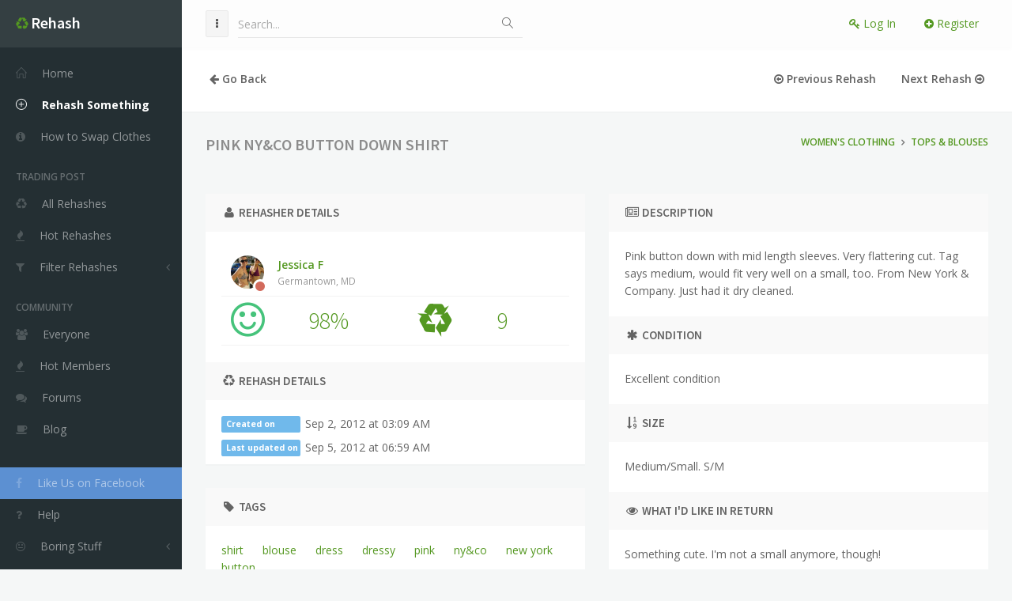

--- FILE ---
content_type: text/html; charset=utf-8
request_url: https://www.rehashclothes.com/rehashes/12832
body_size: 5701
content:
<!DOCTYPE html>
<!--[if IE 9]> <html class="ie9 no-focus"> <![endif]-->
<!--[if gt IE 9]> ><! <![endif]-->
<html class='no-focus'>
<!-- <![endif] -->
<head>
<meta charset='utf-8'>
<title>Pink NY&amp;Co Button Down Shirt Available for Free Online Swapping :: Rehash</title>
<meta content='Rehash is the easiest way to swap your clothes online for free. Trade clothing with other users, clear out your closet, and get an entirely new wardrobe all while helping the environment. Online clothing swaps for the environmental fashionista.' name='description'>
<meta content='Orpheux Design' name='author'>
<meta content='rjOiIW5wUhYX_pW3pKg0SVaKIEegS_uSbQvdf4RKMeY' name='google-site-verification'>
<meta content='width=device-width,initial-scale=1,maximum-scale=1.0' name='viewport'>
<meta content='summary_large_image' name='twitter:card'>
<meta content='@rehashclothes' name='twitter:site'>
<meta content='@rehashclothes' name='twitter:creator'>
<meta content='Swap Your Clothes Online for Free' name='twitter:title'>
<meta content='Rehash lets you trade the clothes and accessories you no longer use for things you will use. Freshen up your wardrobe and help the environment.' name='twitter:description'>
<meta content='https://www.rehashclothes.com/twittercard.jpg' name='twitter:image'>
<meta content='529255047276157' property='fb:app_id'>
<meta content='https://www.rehashclothes.com/rehashes/12832' property='og:url'>
<meta content='website' property='og:type'>
<meta content='Pink NY&amp;Co Button Down Shirt Available for Free Online Swapping :: Rehash' property='og:title'>
<meta content='Pink button down with mid length sleeves. Very flattering cut. Tag says medium, would fit very well on a small, too. &#x000A;From New York &amp; Company. Just had it dry cleaned. ' property='og:description'>
<meta content='https://www.rehashclothes.com/system/rehash_images/photos/000/091/221/large/0-IMAG0485.jpg?1464370055' property='og:image'>
<meta content='600' property='og:image:height'>
<meta content='600' property='og:image:width'>
<link href='https://fonts.googleapis.com/css?family=Source+Sans+Pro:300,400,400italic,600,700%7COpen+Sans:300,400,400italic,600,700' rel='stylesheet'>
<link href='/favicon.ico' rel='shortcut icon' type='image/x-icon'>
<link rel="stylesheet" media="screen" href="/assets/application-f445f6b67b5734ee75f64c6738a49ce567cd42653939ef24ab89470cda85221a.css" />
<script src="/assets/application-b93304d40972ed8009c57436251bd4cb4c094e61f1a3fe4c24346745b957d506.js"></script>
<script src="https://js.stripe.com/v2/"></script>
<script>
  (function(i,s,o,g,r,a,m){i['GoogleAnalyticsObject']=r;i[r]=i[r]||function(){
  (i[r].q=i[r].q||[]).push(arguments)},i[r].l=1*new Date();a=s.createElement(o),
  m=s.getElementsByTagName(o)[0];a.async=1;a.src=g;m.parentNode.insertBefore(a,m)
  })(window,document,'script','https://www.google-analytics.com/analytics.js','ga');

  ga('create', 'UA-2027752-2', 'auto');
  ga('send', 'pageview');

</script>
<!-- Facebook Pixel Code -->
<script>
!function(f,b,e,v,n,t,s){if(f.fbq)return;n=f.fbq=function(){n.callMethod?
n.callMethod.apply(n,arguments):n.queue.push(arguments)};if(!f._fbq)f._fbq=n;
n.push=n;n.loaded=!0;n.version='2.0';n.queue=[];t=b.createElement(e);t.async=!0;
t.src=v;s=b.getElementsByTagName(e)[0];s.parentNode.insertBefore(t,s)}(window,
document,'script','https://connect.facebook.net/en_US/fbevents.js');

fbq('init', '1684544715144869');
fbq('track', "PageView");</script>
<noscript><img height="1" width="1" style="display:none"
src="https://www.facebook.com/tr?id=1684544715144869&ev=PageView&noscript=1"
/></noscript>
<!-- End Facebook Pixel Code -->
</head>
<body>
<div class='sidebar-l sidebar-o side-scroll header-navbar-fixed' id='page-container'>

<main id='main-container'>




<div class='block block-content overflow-hidden'>
<ul class='nav nav-pills push pull-left'>
<li>
<a href='#' onclick='history.go(-1); return false;'>
<i class='fa fa-arrow-left'></i>
Go Back
</a>
</li>
</ul>
<ul class='nav nav-pills pull-right'>
<li>
<a href='/rehashes/12929/H-M-Tan-Button-Down-Shirt'>
<i class='fa fa-arrow-circle-o-left'></i>
Previous Rehash
</a>
</li>
<li>
<a href='/rehashes/12927/Beautiful-Drop-Jewel-Earrings-'>
Next Rehash
<i class='fa fa-arrow-circle-o-right'></i>
</a>
</li>
</ul>
</div>

<div class='page-loader'></div>
<div class='content'>
<div class='row alert-addable'>
<div class='col-sm-12 col-md-12 col-lg-12 overflow-hidden'>
<h1 class='content-heading rehash-title pull-left'>
<span class='title'>Pink NY&amp;Co Button Down Shirt</span>
</h1>
<ol class='breadcrumb pull-right push-20'>
<li><a href="/category/women-s-clothing">Women&#39;s Clothing</a></li><li><a href="/category/women-s-clothing-tops-blouses">Tops &amp; Blouses</a></li>
</ol>
</div>
<div class='col-sm-12 col-md-12 col-lg-12'>
<div class='fb-like push-10' data-share='true' data-show-faces='true' data-width='450'></div>
</div>
<div class='col-sm-6 col-md-6 col-lg-6'>
<div class='block'>
<div class='block-header bg-gray-lighter'>
<h3 class='block-title'>
<i class='fa fa-fw fa-user'></i>
Rehasher Details
</h3>
</div>
<div class='block-content'>
<ul class='nav-users push'>
<li>
<a href='/recessionistadc'>
<img alt='Jessica  F is swapping clothes online from Germantown, MD' class='img-avatar' src='/system/user_images/avatars/000/006/739/small/recessionistaDC.png?1464362578'>
<i class='fa fa-circle text-danger'></i>
Jessica  F
<div class='font-w400 text-muted'>
<small>Germantown, MD</small>
</div>
</a>
</li>
<li>
<ul class='nav nav-justified nav-rehash-users'>
<li>
<a class='h2 font-w300 text-primary' href='/recessionistadc/karma'>
<i class='fa fa-smile-o text-success karma-emoticon'></i>
98%
</a>
</li>
<li>
<a class='h2 font-w300 text-primary' href='/recessionistadc/rehashes'>
<i class='fa fa-recycle font-w700 text-primary rehash-emoticon'></i>
9
</a>
</li>
</ul>
</li>
</ul>
<p></p>
</div>
<div class='block-header bg-gray-lighter'>
<h3 class='block-title pull-left'>
<i class='fa fa-fw fa-recycle'></i>
Rehash Details
</h3>
</div>
<div class='block-content'>
<ul class='list-unstyled'>
<li class='rehash-metadata'>
<span class='fixed-label label label-info'>Created on</span>
Sep 2, 2012 at 03:09 AM
</li>
<li class='rehash-metadata'>
<span class='fixed-label label label-info'>Last updated on</span>
Sep 5, 2012 at 06:59 AM
</li>
</ul>
</div>
</div>
<div class='block'>
<div class='block-header bg-gray-lighter'>
<h3 class='block-title'>
<i class='fa fa-fw fa-tag'></i>
Tags
</h3>
</div>
<div class='block-content overflow-hidden'>
<p class='overflow-hidden'><a class="" href="/tag/shirt/40"><span class="margin-right"> shirt</span></a><a class="" href="/tag/blouse/149"><span class="margin-right"> blouse</span></a><a class="" href="/tag/dress/11"><span class="margin-right"> dress</span></a><a class="" href="/tag/dressy/971"><span class="margin-right"> dressy</span></a><a class="" href="/tag/pink/117"><span class="margin-right"> pink</span></a><a class="" href="/tag/ny-co/3784"><span class="margin-right"> ny&amp;co</span></a><a class="" href="/tag/new-york/123"><span class="margin-right"> new york</span></a><a class="" href="/tag/button/61"><span class="margin-right"> button</span></a></p>
</div>
</div>
</div>
<div class='col-sm-6 col-md-6 col-lg-6'>
<div class='block'>
<div class='block-header bg-gray-lighter'>
<h3 class='block-title'>
<i class='fa fa-fw fa-newspaper-o'></i>
Description
</h3>
</div>
<div class='block-content'>
<p>Pink button down with mid length sleeves. Very flattering cut. Tag says medium, would fit very well on a small, too. 
From New York &amp; Company. Just had it dry cleaned. 
</p>
</div>
<div class='block-header bg-gray-lighter'>
<h3 class='block-title'>
<i class='fa fa-fw fa-asterisk'></i>
Condition
</h3>
</div>
<div class='block-content'>
<p>Excellent condition</p>
</div>
<div class='block-header bg-gray-lighter'>
<h3 class='block-title'>
<i class='fa fa-fw fa-sort-numeric-asc'></i>
Size
</h3>
</div>
<div class='block-content'>
<p>
Medium/Small. S/M
</p>
</div>
<div class='block-header bg-gray-lighter'>
<h3 class='block-title'>
<i class='fa fa-fw fa-eye'></i>
What I'd like in return
</h3>
</div>
<div class='block-content'>
<p>Something cute. I'm not a small anymore, though!</p>
</div>
</div>
<!-- Comments widget -->
<div class='block'>
<div class='block-header bg-gray-lighter'>
<i class='fa fa-comments'></i>


<span class='paginated_info'>
No comments found
</span>
</div>
<div class='block-header bg-gray-darker'>
<h3 class='block-title text-gray-lighter'>
<i class='fa fa-comments'></i>
Comments &amp; Questions
</h3>
</div>
<div class='block-content block-content-full'>
<hr>
<div id='comments'>
</div>
</div>
<div class='block-header bg-gray-lighter'>
<i class='fa fa-comments'></i>


<span class='paginated_info'>
No comments found
</span>
</div>
</div>
</div>
</div>
</div>
<div class='content'>
<div class='row items-push js-gallery'>
<div class='col-sm-6 col-md-4 col-lg-3 animated fadeIn'>
<a class='img-link img-thumb' href='/system/rehash_images/photos/000/091/221/original/0-IMAG0485.jpg?1464370055' title='Pink NY&amp;Co Button Down Shirt'>
<img alt='Pink NY&amp;Co Button Down Shirt is being swapped online for free' class='img-responsive' src='/system/rehash_images/photos/000/091/221/medium/0-IMAG0485.jpg?1464370055'>
</a>
</div>
</div>
<!-- END Gallery -->
</div>
<!-- END Page Content -->
<hr>
<script type="application/ld+json">
{
  "@context": "http://schema.org/",
  "@type": "Product",
  "name": "Pink NY&amp;Co Button Down Shirt",
  "image": "https://www.rehashclothes.com/system/rehash_images/photos/000/091/221/large/0-IMAG0485.jpg?1464370055",
  "description": "Pink button down with mid length sleeves. Very flattering cut. Tag says medium, would fit very well on a small, too. 
From New York &amp; Company. Just had it dry cleaned. 
",
  "offers": {
    "@type": "Offer",
    "priceCurrency": "USD",
    "price": "0.00",
    "priceValidUntil": "2017-09-02 03:09:26 UTC",
    "itemCondition": "http://schema.org/UsedCondition",
    "availability": "http://schema.org/InStock",
    "seller": {
      "@type": "Person",
      "name": "Jessica  F",
      "homeLocation":"Germantown, MD"
    }
  }
}
</script>
<script>
  $(function() {
  	
    $('#request-trade-confirm').on('click', function(){
      var noticeTitle = $("#request-trade-confirm").data("noticetitle");
      var noticeDescription = $("#request-trade-confirm").data("noticedescription");
      var sentTitle = $("#request-trade-confirm").data("senttitle");
      var sentDescription = $("#request-trade-confirm").data("sentdescription");
      var url = $('#request-trade-confirm').attr("data-url");
      
      swal({
        title: noticeTitle,
        text: noticeDescription,
        type: 'info',
        showCancelButton: true,
        confirmButtonColor: '#549821',
        confirmButtonText: "Request",
        closeOnConfirm: false,
        html: false
      }, function () {
        var trade = new TradeRehash("0", "7878", null, "12832", "Rehash", url);
        
        trade.submit();
        
        $("#request-trade-confirm").remove();
        $("<div class='alert alert-info text-center'><p><i class='fa fa-star'></i>You cannot request this item because it is involved in one of your trades.</p></div>").prependTo(".alert-addable");
        
        swal(sentTitle, sentDescription, 'success');
      });
      
      return false;
    });
    
    $('#threeway-trade-confirm').on('click', function(){
      var noticeTitle = $("#threeway-trade-confirm").data("noticetitle");
      var noticeDescription = $("#threeway-trade-confirm").data("noticedescription");
      var sentTitle = $("#threeway-trade-confirm").data("senttitle");
      var sentDescription = $("#threeway-trade-confirm").data("sentdescription");
      var tradeId = $('#threeway-trade-confirm').attr("data-trade");
      var url = $('#threeway-trade-confirm').attr("data-url");
      
      swal({
        title: noticeTitle,
        text: noticeDescription,
        type: 'info',
        showCancelButton: true,
        confirmButtonColor: '#549821',
        confirmButtonText: "Request",
        closeOnConfirm: false,
        html: false
      }, function () {
        var trade = new TradeRehash("0", "7878", tradeId, "12832", "Rehash", url);
        
        trade.submit();
        
        $("#request-trade-confirm").remove();
        $("#threeway-dropdown-button").remove();
        $("#threeway-dropdown").remove();
        $("<div class='alert alert-info text-center'><p><i class='fa fa-star'></i>You cannot request this item because it is involved in one of your trades.</p></div>").prependTo(".alert-addable");
        
        swal(sentTitle, sentDescription, 'success');
      });
      
      return false;
    });
    
    if ($("#chart_12832").length > 0) {
      // Charts
      var $chartLinesCon  = $("#chart_12832")[0].getContext('2d');
      // Set global chart options
      var $globalOptions = {
        scaleFontFamily: "'Open Sans', 'Helvetica Neue', Helvetica, Arial, sans-serif",
        scaleFontColor: '#999',
        scaleFontStyle: '600',
        tooltipTitleFontFamily: "'Open Sans', 'Helvetica Neue', Helvetica, Arial, sans-serif",
        tooltipCornerRadius: 3,
        maintainAspectRatio: false,
        responsive: true
      };
      
      var $chartLinesBarsRadarData = {
        labels: ["01/21", "01/22", "01/23", "01/24", "01/25", "01/26", "01/27"],
        datasets: [{
          label: 'Past 7 days',
          fillColor: 'rgba(220,220,220,.3)',
          strokeColor: 'rgba(220,220,220,1)',
          pointColor: 'rgba(220,220,220,1)',
          pointStrokeColor: '#fff',
          pointHighlightFill: '#fff',
          pointHighlightStroke: 'rgba(220,220,220,1)',
          data: ["1", "0", "0", "0", "0", "0", "0"]
        }]
      };
      $chartLines = new Chart($chartLinesCon).Line($chartLinesBarsRadarData, $globalOptions);
    }
  });
</script>

</main>
<nav id='sidebar'>
<div id='sidebar-scroll'>
<div class='sidebar-content'>
<div class='side-header side-content bg-white-op'>
<button class='btn btn-link text-gray pull-right hidden-md hidden-lg' data-action='sidebar_close' data-toggle='layout' type='button'>
<i class='fa fa-times'></i>
</button>
<a class='h5 text-white' href='/'>
<i class='fa fa-recycle text-primary'></i>
<span class='h4 font-w600 sidebar-mini-hide'>
<span class='text-white'>Rehash</span>
</span>
</a>
</div>
<div class='side-content'>
<ul class='nav-main'>
<li>
<a href='/users'>
<i class='si si-home'></i>
<span class='sidebar-mini-hide'>Home</span>
</a>
</li>
<li>
<strong>
<a class='active' href='/rehashes/new'>
<i class='si si-plus'></i>
<span class='sidebar-mini-hide'>Rehash Something</span>
</a>
</strong>
</li>
<li>
<a class='nav' href='/how-to-swap-your-clothes-online'>
<i class='fa fa-info-circle'></i>
<span class='sidebar-mini-hide'>How to Swap Clothes</span>
</a>
</li>
<li class='nav-main-heading'>
<span class='sidebar-mini-hide'>Trading Post</span>
</li>
<li>
<a href='/rehashes'>
<i class='fa fa-recycle'></i>
<span class='sidebar-mini-hide'>All Rehashes</span>
</a>
</li>
<li>
<a href='/rehashes/hot'>
<i class='fa fa-fire'></i>
<span class='sidebar-mini-hide'>Hot Rehashes</span>
</a>
</li>
<li>
<a class='nav-submenu' data-toggle='nav-submenu'>
<i class='fa fa-filter'></i>
<span class='sidebar-mini-hide'>Filter Rehashes</span>
</a>
<ul>
<li>
<a href='/categories'>
<i class='fa fa-map-signs'></i>
<span class='sidebar-mini-hide'>By Category</span>
</a>
</li>
<li>
<a href='/tags'>
<i class='fa fa-tag'></i>
<span class='sidebar-mini-hide'>By Tag</span>
</a>
</li>
<li>
<a href='/search'>
<i class='fa fa-search'></i>
<span class='sidebar-mini-hide'>Search</span>
</a>
</li>
</ul>
</li>
<li class='nav-main-heading'>
<span class='sidebar-mini-hide'>Community</span>
</li>
<li>
<a class='nav' href='/community'>
<i class='fa fa-users'></i>
<span class='sidebar-mini-hide'>Everyone</span>
</a>
</li>
<li>
<a href='/community/hot-clothes-swappers'>
<i class='fa fa-fire'></i>
<span class='sidebar-mini-hide'>Hot Members</span>
</a>
</li>
<!-- %li -->
<!-- %a.nav{href: "#"} -->
<!-- %i.fa.fa-thumbs-up -->
<!-- %span.sidebar-mini-hide= t('.active') -->
<li>
<a class='nav' href='/forums'>
<i class='fa fa-comments'></i>
<span class='sidebar-mini-hide'>Forums</span>
</a>
</li>
<li>
<a class='nav' data-no-turbolink href='/blog'>
<i class='fa fa-coffee'></i>
<span class='sidebar-mini-hide'>Blog</span>
</a>
</li>
<li class='nav-main-heading'>
<span class='sidebar-mini-hide'></span>
</li>
<li>
<a class='nav bg-default text-white' data-original-title='This will get us more members, and therefore more Rehashes.' data-placement='top' data-toggle='tooltip' href='https://www.facebook.com/rehashclothes'>
<i class='text-white fa fa-facebook'></i>
<span class='sidebar-mini-hide'>Like Us on Facebook</span>
</a>
</li>
<li>
<a class='nav' href='/help'>
<i class='fa fa-question'></i>
<span class='sidebar-mini-hide'>Help</span>
</a>
</li>
<li>
<a class='nav-submenu' data-toggle='nav-submenu'>
<i class='fa fa-meh-o'></i>
<span class='sidebar-mini-hide'>Boring Stuff</span>
</a>
<ul>
<li>
<a href="/why">Why Rehash</a>
</li>
<li>
<a href="/about">About Rehash</a>
</li>
<li>
<a href="/press">Press</a>
</li>
<li>
<a href="/terms">Terms of Service</a>
</li>
<li>
<a href="/privacy">Privacy Policy</a>
</li>
</ul>
</li>
</ul>
</div>
</div>
</div>
</nav>

<header class='content-mini content-mini-full' id='header-navbar'>
<ul class='nav-header pull-right'>
<li><a class="link-effect font-w400" href="/users/sign_in"><i class="fa fa-key"></i> Log In</a></li>
<li><a class="link-effect font-w400" href="/users/sign_up"><i class="fa fa-plus-circle"></i> Register</a></li>
</ul>
<ul class='nav-header pull-left'>
<li class='hidden-md hidden-lg'>
<button class='btn btn-default' data-action='sidebar_toggle' data-toggle='layout' type='button'>
<i class='fa fa-navicon'></i>
</button>
</li>
<li class='hidden-xs hidden-sm'>
<button class='btn btn-default' data-action='sidebar_mini_toggle' data-toggle='layout' type='button'>
<i class='fa fa-ellipsis-v'></i>
</button>
</li>
<li class='visible-xs'>
<button class='btn btn-default' data-class='header-search-xs-visible' data-target='.js-header-search' data-toggle='class-toggle' type='button'>
<i class='fa fa-search'></i>
</button>
</li>
<li class='js-header-search header-search'>
<form action='/search' class='form-horizontal' method='get'>
<div class='form-material form-material-primary input-group remove-margin-t remove-margin-b'>
<input class='form-control' id='base-material-text' name='q' placeholder='Search...' type='text'>
<span class='input-group-addon'>
<i class='si si-magnifier'></i>
</span>
</div>
</form>
</li>
</ul>
</header>

<footer class='content-mini content-mini-full font-s12 bg-gray-lighter clearfix' id='page-footer'>
<div class='pull-right'>
By
<a class='font-w600' href='http://orlandodefrias.com' target='_blank'>Orlando</a>
</div>
<div class='pull-left'>
&copy;
<a class='font-w600' href='/'>Rehash Clothes</a>
2007-2026
</div>
</footer>
</div>
<div class='bg-primary-dark label' id='loading' style='display: none;'>
<i class='fa fa-spinner fa-spin'></i>
Loading...
</div>
<script defer src="https://static.cloudflareinsights.com/beacon.min.js/vcd15cbe7772f49c399c6a5babf22c1241717689176015" integrity="sha512-ZpsOmlRQV6y907TI0dKBHq9Md29nnaEIPlkf84rnaERnq6zvWvPUqr2ft8M1aS28oN72PdrCzSjY4U6VaAw1EQ==" data-cf-beacon='{"version":"2024.11.0","token":"568e178dd09a4b88b82a5b81962dd2ed","r":1,"server_timing":{"name":{"cfCacheStatus":true,"cfEdge":true,"cfExtPri":true,"cfL4":true,"cfOrigin":true,"cfSpeedBrain":true},"location_startswith":null}}' crossorigin="anonymous"></script>
</body>
</html>
